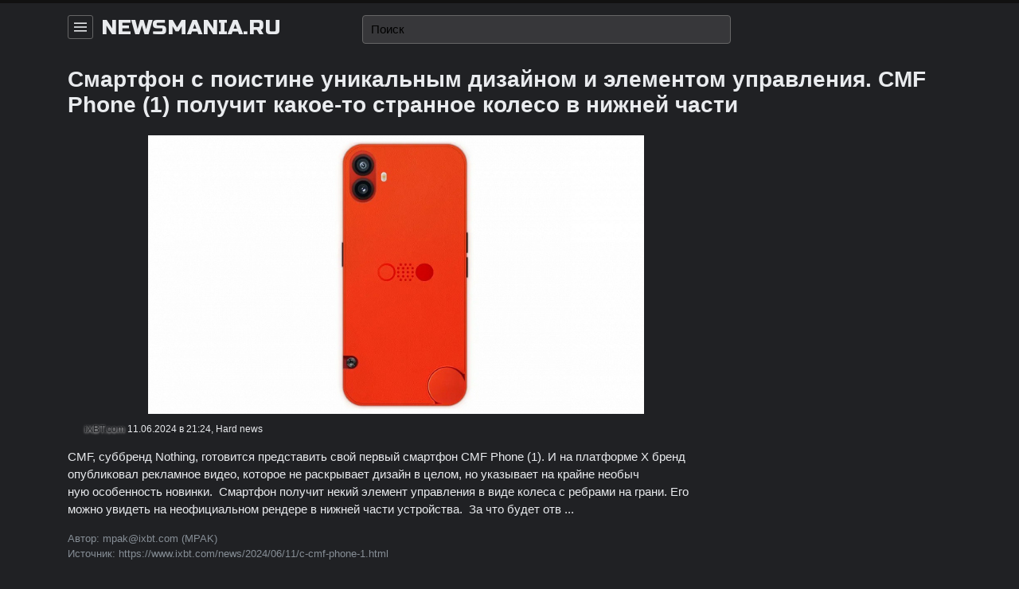

--- FILE ---
content_type: text/html; charset=UTF-8
request_url: https://newsmania.ru/100474.html
body_size: 10620
content:
<!DOCTYPE html>
<html lang="ru" class="dark">
<head>
	<meta charset="UTF-8">
	<title>Cмартфон с поистине уникальным дизайном и элементом управления. CMF Phone (1) получит какое-то странное колесо в нижней части &ndash; NEWSMANIA.RU</title>
	<meta name="description" content="CMF, суббренд Nothing, готовится представить свой первый смартфон CMF Phone (1). И на платформе X бренд опубликовал рекламное видео, которое не раскрывает дизайн в целом, но указывает на крайне необыч">
	<meta name="viewport" content="width=device-width, initial-scale=1">
	<meta name="author" content="NEWSMANIA.RU">
	<meta name="theme-color" content="#000000">
	<meta name="yandex-verification" content="735424ca36c532a2"/>
	<link rel="icon" href="/favicon.ico" type="image/x-icon">
	<link rel="shortcut icon" href="/favicon.ico" type="image/x-icon">
	<link href="https://fonts.googleapis.com/css?family=Russo+One&display=swap&subset=cyrillic" rel="stylesheet">
	<link rel="canonical" href="https://newsmania.ru/100474.html">
	<!--[if lt IE 9]>
	<meta http-equiv="X-UA-Compatible" content="IE=edge,chrome=1">
	<script type="text/javascript" data-skip-moving="true" src="/static/s1v1/js/ie/html5shiv.min.js?16269455092639"></script>
	<script type="text/javascript" data-skip-moving="true" src="/static/s1v1/js/ie/respond.min.js?16269455094204"></script>
	<![endif]-->
	<script type="text/javascript" data-skip-moving="true" src="/static/s1v1/js/jquery-3.4.1.min.js?162694550988145"></script>
	<link href="/bitrix/cache/css/s1/s1v1/api_core_222bf5036cf6d8bdec9d76c91a8a7e0b/api_core_222bf5036cf6d8bdec9d76c91a8a7e0b_v1.css?168040250674245"  rel="stylesheet">
<link href="/bitrix/cache/css/s1/s1v1/kernel_api_core/kernel_api_core_v1.css?168040250634313" type="text/css"  rel="stylesheet" >
<link href="/bitrix/cache/css/s1/s1v1/page_c5c71faec83136509aca449c9a0fdb25/page_c5c71faec83136509aca449c9a0fdb25_v1.css?16804025321191" type="text/css"  rel="stylesheet" >
<link href="/bitrix/cache/css/s1/s1v1/template_a3042bc43799669203b8097f3188d5b5/template_a3042bc43799669203b8097f3188d5b5_v1.css?1680402506204" type="text/css"  data-template-style="true" rel="stylesheet" >
<script  src="/bitrix/cache/js/s1/s1v1/api_core_b06da2b30dc8119a78b8a4f8e97c444c/api_core_b06da2b30dc8119a78b8a4f8e97c444c_v1.js?16804025063267"></script>
<script type="text/javascript">if(!window.BX)window.BX={};if(!window.BX.message)window.BX.message=function(mess){if(typeof mess==='object'){for(let i in mess) {BX.message[i]=mess[i];} return true;}};</script>
<script type="text/javascript">(window.BX||top.BX).message({'JS_CORE_LOADING':'Загрузка...','JS_CORE_NO_DATA':'- Нет данных -','JS_CORE_WINDOW_CLOSE':'Закрыть','JS_CORE_WINDOW_EXPAND':'Развернуть','JS_CORE_WINDOW_NARROW':'Свернуть в окно','JS_CORE_WINDOW_SAVE':'Сохранить','JS_CORE_WINDOW_CANCEL':'Отменить','JS_CORE_WINDOW_CONTINUE':'Продолжить','JS_CORE_H':'ч','JS_CORE_M':'м','JS_CORE_S':'с','JSADM_AI_HIDE_EXTRA':'Скрыть лишние','JSADM_AI_ALL_NOTIF':'Показать все','JSADM_AUTH_REQ':'Требуется авторизация!','JS_CORE_WINDOW_AUTH':'Войти','JS_CORE_IMAGE_FULL':'Полный размер'});</script>

<script type="text/javascript" src="/bitrix/js/main/core/core.min.js?1680172838220366"></script>

<script>BX.setJSList(['/bitrix/js/main/core/core_ajax.js','/bitrix/js/main/core/core_promise.js','/bitrix/js/main/polyfill/promise/js/promise.js','/bitrix/js/main/loadext/loadext.js','/bitrix/js/main/loadext/extension.js','/bitrix/js/main/polyfill/promise/js/promise.js','/bitrix/js/main/polyfill/find/js/find.js','/bitrix/js/main/polyfill/includes/js/includes.js','/bitrix/js/main/polyfill/matches/js/matches.js','/bitrix/js/ui/polyfill/closest/js/closest.js','/bitrix/js/main/polyfill/fill/main.polyfill.fill.js','/bitrix/js/main/polyfill/find/js/find.js','/bitrix/js/main/polyfill/matches/js/matches.js','/bitrix/js/main/polyfill/core/dist/polyfill.bundle.js','/bitrix/js/main/core/core.js','/bitrix/js/main/polyfill/intersectionobserver/js/intersectionobserver.js','/bitrix/js/main/lazyload/dist/lazyload.bundle.js','/bitrix/js/main/polyfill/core/dist/polyfill.bundle.js','/bitrix/js/main/parambag/dist/parambag.bundle.js']);
</script>
<script type="text/javascript">(window.BX||top.BX).message({'LANGUAGE_ID':'ru','FORMAT_DATE':'DD.MM.YYYY','FORMAT_DATETIME':'DD.MM.YYYY HH:MI:SS','COOKIE_PREFIX':'BITRIX_SM','SERVER_TZ_OFFSET':'10800','UTF_MODE':'Y','SITE_ID':'s1','SITE_DIR':'/','USER_ID':'','SERVER_TIME':'1769745950','USER_TZ_OFFSET':'0','USER_TZ_AUTO':'Y','bitrix_sessid':'dcf8df8be58394983d9b7017c5456996'});</script>


<script type="text/javascript"  src="/bitrix/cache/js/s1/s1v1/kernel_api_core/kernel_api_core_v1.js?16804025069714"></script>
<script type="text/javascript">BX.setJSList(['/bitrix/js/api.core/spinner.js','/bitrix/js/api.core/form.js','/bitrix/js/api.core/dropdown.js','/bitrix/js/api.core/offcanvas.js','/bitrix/components/api/news.detail/templates/.default/scripts.js','/bitrix/components/api/news.search/templates/.default/scripts.js']);</script>
<script type="text/javascript">BX.setCSSList(['/bitrix/css/api.core/icon.css','/bitrix/css/api.core/button.css','/bitrix/css/api.core/spinner.css','/bitrix/css/api.core/form.css','/bitrix/css/api.core/badge.css','/bitrix/css/api.core/message.css','/bitrix/css/api.core/dropdown.css','/bitrix/css/api.core/offcanvas.css','/bitrix/components/api/news.detail/templates/.default/styles.css','/bitrix/components/api/news.search/templates/.default/styles.css']);</script>
<script>
		if (!window.App) { window.App = {}; }
		App.opts = {"YANDEX_KEY":"trnsl.1.1.20130924T032122Z.3615f37864e1d431.efe5c981e09bfdaf3697efe9f4029896184d4ef1","TRANS_DICT":{"\u0430":"a","\u0431":"b","\u0432":"v","\u0433":"g","\u0434":"d","\u0435":"e","\u0451":"e","\u0436":"j","\u0437":"z","\u0438":"i","\u0439":"i","\u043a":"k","\u043b":"l","\u043c":"m","\u043d":"n","\u043e":"o","\u043f":"p","\u0440":"r","\u0441":"s","\u0442":"t","\u0443":"u","\u0444":"f","\u0445":"h","\u0446":"c","\u0447":"ch","\u0448":"sh","\u0449":"shch","\u044a":"","\u044b":"y","\u044c":"","\u044d":"e","\u044e":"u","\u044f":"ya"}};
	</script>
	
<script type="text/javascript">if (Intl && Intl.DateTimeFormat) document.cookie="BITRIX_SM_TZ="+Intl.DateTimeFormat().resolvedOptions().timeZone+"; path=/; expires=Fri, 01 Jan 2027 00:00:00 +0300";</script>



<script type="text/javascript"  src="/bitrix/cache/js/s1/s1v1/template_1047ead7b8fb6607d338a4223a5dfadb/template_1047ead7b8fb6607d338a4223a5dfadb_v1.js?16804025062922"></script>
<script type="text/javascript"  src="/bitrix/cache/js/s1/s1v1/page_eb534797f616fcc581c19d14da853f0c/page_eb534797f616fcc581c19d14da853f0c_v1.js?17002594331444"></script>
<script type="text/javascript">
	jQuery(document).ready(function ($) {
		$.fn.ApiNewsSearch({
			compId: '#bx_3549882067_m',
			inputId: '#bx_3549882067_m_input',
		});
	});
</script>

	<script type="text/javascript">
		jQuery(document).ready(function ($) {
			$.fn.ApiNewsDetail({
				parentId: '#bx_1093999867_0',
				compId: '#bx_3104303139_N',
			});
		});
	</script>

<style>
	.api-news-menu{position:relative}
	.api-news-menu-item{color:#212121;display:block;text-overflow:ellipsis;position:relative;padding:0 10px}
	.api-news-menu-item.active{font-weight:bold}
	.api-news-menu-item.active:before{background:#1a73e8;border-radius:50%;content:"";display:block;height:6px;left:-3px; position:absolute; top:9px; width:6px; }
	.api-news-nav{margin-top:.5rem;padding:.5rem 0;border-top:1px solid #EFEFEF;}
</style>
<script type="text/javascript">
	jQuery(document).ready(function ($) {
		var pathname = window.location.pathname.toString();
		$('.api-news-menu').find('a[href="' + pathname + '"]').addClass('active');

		$('.api-news-menu').on('click', 'a', function (e) {
			e.preventDefault();

			$('.api-news-menu .active').removeClass('active');
			$(this).addClass('active');


			var href = $(this).attr('href');
			if (href.length) {
				if ($('html').hasClass('api-news-init')) {
					$.fn.ApiNewsList('refresh', href);
				} else {
					location.href = href;
				}
			}

			return false;
		})
	});
</script>



	</head>
<body>
<div id="wrapper">
	<div id="header">
		<div class="container clearfix">
			<div class="row my-0 row-sm no-gutters">
				<div class="col-sm-6 col-lg-4 order-sm-1">
					<div class="api_offcanvas_toggle" data-target="#offcanvas-left">
						<svg width="16" height="16" viewBox="0 0 20 20" xmlns="http://www.w3.org/2000/svg">
							<rect y="9" width="20" height="2"></rect>
							<rect y="3" width="20" height="2"></rect>
							<rect y="15" width="20" height="2"></rect>
						</svg>
					</div>
											<a class="brand" href="/">newsmania.ru</a>
									</div>
				<div class="col-sm-12 col-md-12 col-lg-5 order-sm-3 order-lg-2 mt-2 mt-lg-0">
					<div id="bx_3549882067_m" class="api-news-search">
	<div class="api_form">
		<div class="api-query">
			<input id="bx_3549882067_m_input"
			       type="text"
			       name="s"
			       value=""
			       maxlength="300"
			       class="api-input"
			       placeholder="Поиск"
			       autocomplete="off">
			<span class="api-icon-ajax"></span>
			<span class="api-icon-clear"></span>
		</div>
	</div>
</div>

									</div>
				<div class="col-sm-6 col-lg-3 d-none d-sm-block order-sm-2 order-lg-3">
					<div class="float-right">
																	</div>
				</div>
			</div>
		</div>
	</div>
	
		<div id="title">
		<div class="container">
						<h1>Cмартфон с поистине уникальным дизайном и элементом управления. CMF Phone (1) получит какое-то странное колесо в нижней части</h1>
		</div>
	</div>
	<div id="content" class="container">
		<div class="row">
			<div id="article" class="col-sm-8 col-md-8 col-lg-9"><div id="bx_1093999867_0" class="api-news">
		<div id="bx_3104303139_N" class="api-news-detail">
									<div class="artsection">
					<div class="artimage">
						<div class="artpreview">
							<img class="img"
							     src="https://www.ixbt.com/img//x780/n1/news/2024/5/2/CMF-Phone_1_large.jpg?1718130240"
							     title="Cмартфон с поистине уникальным дизайном и элементом управления. CMF Phone (1) получит какое-то странное колесо в нижней части">
						</div>
					</div>
					<div class="artmeta mt-2">
						<div class="artlogo d-inline-block">
															<div class="artfavicon" style="background-image: url('/upload/resize_cache/api_news/favicon/e59/32_32_1/faviconV2_iXBT.png?16269456521721?1718130240');"></div>
														<div class="artchannel">iXBT.com</div>
						</div>
						<div>11.06.2024 в 21:24,</div>
						<div>Hard news</div>
					</div>
					<div class="artdesc mt-3">
																			<p class="my-0">CMF, суббренд Nothing, готовится представить свой первый смартфон CMF Phone (1). И на платформе X бренд опубликовал рекламное видео, которое не раскрывает дизайн в целом, но указывает на крайне необыч</p>
																			<p class="my-0">ную особенность новинки.&nbsp;  Смартфон получит некий элемент управления в виде колеса с ребрами на грани. Его можно увидеть на неофициальном рендере в нижней части устройства.&nbsp; За что будет отв&nbsp;...</p>
											</div>
					<div class="artcontacts mt-3 text-muted text-small">
						<!--noindex-->
						<div>
							Автор: mpak@ixbt.com (MPAK)						</div>
						<div>
							Источник: https://www.ixbt.com/news/2024/06/11/c-cmf-phone-1.html						</div>
						<!--/noindex-->
					</div>
					<div class="text-center mt-3">
						<button class="api_button js_link"
						        data-ref="/100474.html"
						        data-url="https://www.ixbt.com/news/2024/06/11/c-cmf-phone-1.html">Подробнее в источнике &rarr;</button>
					</div>
				</div>
						</div>
</div>
</div>
<!--article-->
	<div id="aside" class="col-sm-4 col-md-4 col-lg-3 d-none d-sm-block">
			</div>
</div>
<!--content row-->
</div>
<!--id="content"-->
<div id="footer" class="py-3">
	<div class="container">
		<div class="row">
			<div class="col-12">
				<div class="text-center">
					&copy; NEWSMANIA.RU, 2026. <a href="/">Новости Hardware, Software, Games, PC, Mobile, Electronics</a>				</div>
			</div>
		</div>
	</div>
</div>
</div>
<!--id="wrapper"-->


<div class="api_offcanvas api_offcanvas_left" id="offcanvas-left">
	<div class="api_offcanvas_panel">
		<div class="api_close">&times;</div>
		<div class="api_offcanvas_content">
							<a class="brand" href="/">newsmania.ru</a>
										<div class="api-news-menu">
					<a href="/" class="api-news-menu-item">
				<span>Главная</span>
			</a>
					<a href="/hardnews/" class="api-news-menu-item">
				<span>Hard news</span>
			</a>
					<a href="/softnews/" class="api-news-menu-item">
				<span>Soft news</span>
			</a>
					<a href="/gamenews/" class="api-news-menu-item">
				<span>Game news</span>
			</a>
			</div>

		</div>
	</div>
</div>

<div style="display: none">
	<svg xmlns="http://www.w3.org/2000/svg">
		<symbol id="comments_counter" viewBox="0 0 20 20">
			<path d="M13.346 2.81c-.675 0-1.327.088-1.94.247-1.022-.4-2.162-.626-3.364-.626C3.67 2.43.112 5.4.112 9.053c0 1.937.994 3.747 2.738 5.007v3.51l3.638-2.025c.514.085 1.036.13 1.553.13 2.168 0 4.135-.73 5.567-1.912.328-.01.656-.043.98-.095l3.074 1.71v-2.97c1.418-1.04 2.225-2.527 2.225-4.117.002-3.02-2.932-5.48-6.54-5.48zM8.042 14.607c-.516 0-1.038-.05-1.55-.144l-.188-.036-2.386 1.33v-2.26l-.237-.16c-1.59-1.062-2.5-2.624-2.5-4.284 0-3.062 3.08-5.554 6.863-5.554.61 0 1.203.066 1.767.188C8.004 4.66 6.805 6.36 6.805 8.29c0 2.61 2.19 4.796 5.11 5.343-1.102.614-2.436.973-3.873.973zm8.792-2.92l-.237.158v1.72l-1.82-1.014h-.005l-.185.036c-.41.077-.826.115-1.24.115-.044 0-.088 0-.133-.002-2.957-.057-5.34-2.012-5.34-4.408 0-1.864 1.44-3.46 3.472-4.105.518-.164 1.073-.267 1.653-.297.114-.006.23-.01.347-.01 3.02 0 5.474 1.98 5.474 4.41 0 1.316-.723 2.554-1.986 3.398z"></path>
		</symbol>
		<symbol id="entry_views" viewBox="0 0 20 20">
			<path d="M19.762 10.408c.186-.255.178-.602-.02-.85-2.993-3.68-6.225-5.547-9.61-5.547C4.392 4.01.404 9.36.24 9.588c-.187.254-.18.602.02.85 2.988 3.684 6.22 5.55 9.605 5.55 5.74 0 9.727-5.35 9.897-5.58zm-9.897 4.194c-2.82 0-5.567-1.552-8.177-4.606 1.022-1.208 4.27-4.598 8.443-4.598 2.82 0 5.568 1.552 8.177 4.606-1.02 1.21-4.27 4.598-8.442 4.598z"></path><path d="M9.998 6.48c-1.94 0-3.52 1.58-3.52 3.52s1.58 3.52 3.52 3.52 3.52-1.58 3.52-3.52-1.58-3.52-3.52-3.52zm0 5.654c-1.175 0-2.133-.958-2.133-2.134s.958-2.134 2.133-2.134c1.176 0 2.133.958 2.133 2.134s-.956 2.134-2.132 2.134z"></path>
		</symbol>
		<symbol id="svg_icon_moon" xmlns="http://www.w3.org/2000/svg" viewBox="0 0 20 20">
			<g fill="inherit"><path d="M15.992 14.898A5.014 5.014 0 0 1 12 10a5.014 5.014 0 0 1 3.992-4.899.998.998 0 0 0 .343-1.819A7.965 7.965 0 0 0 12 2c-4.41 0-8 3.588-8 8 0 4.411 3.59 8 8 8a7.966 7.966 0 0 0 4.335-1.283 1 1 0 0 0-.343-1.819"></path></g>
		</symbol>
		<symbol id="svg_icon_download" viewBox="0 0 512 512">
			<path d="M500.4,182H360.7V0H151.3v182H11.6L256,421.6L500.4,182z M34.9,466.7V512h442.2v-45.3H34.9z"/>
		</symbol>
		<symbol id="svg_icon_download-2" viewBox="0 0 41 41">
			<path d="M25.4,0v18.5h8.1l-13,13.2l-13-13.2h8.1V0C6.6,2.2,0,10.4,0,20.2C0,31.7,9.2,41,20.5,41C31.8,41,41,31.7,41,20.2C41,10.4,34.4,2.2,25.4,0z"/>
		</symbol>
		<symbol id="svg_icon_image" viewBox="0 0 20 20" ratio="1">
			<circle cx="16.1" cy="6.1" r="1.1"></circle><rect fill="none" stroke="currentColor" x="0.5" y="2.5" width="19" height="15"></rect><polyline fill="none" stroke="currentColor" stroke-width="1.01" points="4,13 8,9 13,14"></polyline><polyline fill="none" stroke="currentColor" stroke-width="1.01" points="11,12 12.5,10.5 16,14"></polyline>
		</symbol>
		<symbol id="svg_icon_clock" viewBox="0 0 20 20" ratio="1">
			<circle fill="none" stroke="#000" stroke-width="1.1" cx="10" cy="10" r="9"></circle> <rect x="9" y="4" width="1" height="7"></rect> <path fill="none" stroke="#000" stroke-width="1.1" d="M13.018,14.197 L9.445,10.625"></path>
		</symbol>
		<symbol id="svg_icon_calendar" viewBox="0 0 20 20">
			<path d="M 2,3 2,17 18,17 18,3 2,3 Z M 17,16 3,16 3,8 17,8 17,16 Z M 17,7 3,7 3,4 17,4 17,7 Z"></path><rect width="1" height="3" x="6" y="2"></rect><rect width="1" height="3" x="13" y="2"></rect>
		</symbol>
		<symbol id="svg_icon_folder" viewBox="0 0 20 20">
			<polygon fill="none" stroke="#000" points="9.5 5.5 8.5 3.5 1.5 3.5 1.5 16.5 18.5 16.5 18.5 5.5"></polygon>
		</symbol>
		<symbol id="svg_icon_eye" viewBox="0 0 20 20">
			<path d="M19.762 10.408c.186-.255.178-.602-.02-.85-2.993-3.68-6.225-5.547-9.61-5.547C4.392 4.01.404 9.36.24 9.588c-.187.254-.18.602.02.85 2.988 3.684 6.22 5.55 9.605 5.55 5.74 0 9.727-5.35 9.897-5.58zm-9.897 4.194c-2.82 0-5.567-1.552-8.177-4.606 1.022-1.208 4.27-4.598 8.443-4.598 2.82 0 5.568 1.552 8.177 4.606-1.02 1.21-4.27 4.598-8.442 4.598z"></path><path d="M9.998 6.48c-1.94 0-3.52 1.58-3.52 3.52s1.58 3.52 3.52 3.52 3.52-1.58 3.52-3.52-1.58-3.52-3.52-3.52zm0 5.654c-1.175 0-2.133-.958-2.133-2.134s.958-2.134 2.133-2.134c1.176 0 2.133.958 2.133 2.134s-.956 2.134-2.132 2.134z"></path>
		</symbol>
		<symbol id="svg_icon_comments" viewBox="0 0 20 20">
			<path d="M13.346 2.81c-.675 0-1.327.088-1.94.247-1.022-.4-2.162-.626-3.364-.626C3.67 2.43.112 5.4.112 9.053c0 1.937.994 3.747 2.738 5.007v3.51l3.638-2.025c.514.085 1.036.13 1.553.13 2.168 0 4.135-.73 5.567-1.912.328-.01.656-.043.98-.095l3.074 1.71v-2.97c1.418-1.04 2.225-2.527 2.225-4.117.002-3.02-2.932-5.48-6.54-5.48zM8.042 14.607c-.516 0-1.038-.05-1.55-.144l-.188-.036-2.386 1.33v-2.26l-.237-.16c-1.59-1.062-2.5-2.624-2.5-4.284 0-3.062 3.08-5.554 6.863-5.554.61 0 1.203.066 1.767.188C8.004 4.66 6.805 6.36 6.805 8.29c0 2.61 2.19 4.796 5.11 5.343-1.102.614-2.436.973-3.873.973zm8.792-2.92l-.237.158v1.72l-1.82-1.014h-.005l-.185.036c-.41.077-.826.115-1.24.115-.044 0-.088 0-.133-.002-2.957-.057-5.34-2.012-5.34-4.408 0-1.864 1.44-3.46 3.472-4.105.518-.164 1.073-.267 1.653-.297.114-.006.23-.01.347-.01 3.02 0 5.474 1.98 5.474 4.41 0 1.316-.723 2.554-1.986 3.398z"></path>
		</symbol>
		<symbol id="svg_icon_cart" viewBox="0 0 20 20">
			<circle cx="7.3" cy="17.3" r="1.4"></circle><circle cx="13.3" cy="17.3" r="1.4"></circle><polyline fill="none" stroke="currentColor" points="0 2 3.2 4 5.3 12.5 16 12.5 18 6.5 8 6.5"></polyline>
		</symbol>
		<symbol id="svg_icon_trash" viewBox="0 0 20 20">
			<polyline fill="none" stroke="#000" points="6.5 3 6.5 1.5 13.5 1.5 13.5 3"></polyline><polyline fill="none" stroke="currentColor" points="4.5 4 4.5 18.5 15.5 18.5 15.5 4"></polyline><rect x="8" y="7" width="1" height="9"></rect><rect x="11" y="7" width="1" height="9"></rect><rect x="2" y="3" width="16" height="1"></rect>
		</symbol>
		<symbol id="svg_icon_search" viewBox="0 0 20 20">
			<circle fill="none" stroke="currentColor" stroke-width="1.1" cx="9" cy="9" r="7"></circle><path fill="none" stroke="currentColor" stroke-width="1.1" d="M14,14 L18,18 L14,14 Z"></path>
		</symbol>
		<symbol id="svg_icon_close" viewBox="0 0 20 20">
			<path fill="none" stroke="currentColor" stroke-width="1.06" d="M16,16 L4,4"></path><path fill="none" stroke="currentColor" stroke-width="1.06" d="M16,4 L4,16"></path>
		</symbol>
		<symbol id="svg_icon_menu" viewBox="0 0 20 20" xmlns="http://www.w3.org/2000/svg">
			<rect x="2" y="4" width="16" height="1"></rect><rect x="2" y="9" width="16" height="1"></rect><rect x="2" y="14" width="16" height="1"></rect>
		</symbol>
		<symbol id="svg_icon_sign_in" viewBox="0 0 20 20">
			<polygon points="7 2 17 2 17 17 7 17 7 16 16 16 16 3 7 3"></polygon><polygon points="9.1 13.4 8.5 12.8 11.28 10 4 10 4 9 11.28 9 8.5 6.2 9.1 5.62 13 9.5"></polygon>
		</symbol>
		<symbol id="svg_icon_sign_out" viewBox="0 0 20 20">
			<polygon points="13.1 13.4 12.5 12.8 15.28 10 8 10 8 9 15.28 9 12.5 6.2 13.1 5.62 17 9.5"></polygon><polygon points="13 2 3 2 3 17 13 17 13 16 4 16 4 3 13 3"></polygon>
		</symbol>
		<symbol id="svg_icon_user" viewBox="0 0 20 20">
			<circle fill="none" stroke="currentColor" stroke-width="1.1" cx="9.9" cy="6.4" r="4.4"></circle><path fill="none" stroke="currentColor" stroke-width="1.1" d="M1.5,19 C2.3,14.5 5.8,11.2 10,11.2 C14.2,11.2 17.7,14.6 18.5,19.2"></path>
		</symbol>
		<symbol id="svg_icon_file_text" viewBox="0 0 20 20">
			<rect fill="none" stroke="#000" width="13" height="17" x="3.5" y="1.5"></rect><line fill="none" stroke="#000" x1="6" x2="12" y1="12.5" y2="12.5"></line><line fill="none" stroke="#000" x1="6" x2="14" y1="8.5" y2="8.5"></line><line fill="none" stroke="#000" x1="6" x2="14" y1="6.5" y2="6.5"></line><line fill="none" stroke="#000" x1="6" x2="14" y1="10.5" y2="10.5"></line>
		</symbol>
		<symbol id="svg_icon_home" viewBox="0 0 20 20">
			<polygon points="18.65 11.35 10 2.71 1.35 11.35 0.65 10.65 10 1.29 19.35 10.65"></polygon><polygon points="15 4 18 4 18 7 17 7 17 5 15 5"></polygon><polygon points="3 11 4 11 4 18 7 18 7 12 12 12 12 18 16 18 16 11 17 11 17 19 11 19 11 13 8 13 8 19 3 19"></polygon>
		</symbol>
		<symbol id="svg_icon_man" viewBox="0 0 33 33">
			<path fill="currentColor" d="M16.5,33C7.402,33,0,25.598,0,16.5S7.402,0,16.5,0S33,7.402,33,16.5S25.598,33,16.5,33z M16.5,1C7.953,1,1,7.953,1,16.5S7.953,32,16.5,32S32,25.047,32,16.5S25.047,1,16.5,1z"/>
			<path fill="currentColor" d="M16.5,33c-3.435,0-6.736-1.058-9.549-3.06c-0.15-0.107-0.23-0.29-0.206-0.473s0.148-0.339,0.322-0.403
		c4.146-1.535,4.815-2.781,4.815-5.169c0-0.631-0.142-0.838-0.398-1.214c-0.339-0.494-0.803-1.171-1.129-2.939
		c-0.048-0.254-0.089-0.274-0.316-0.384c-0.606-0.292-1.163-0.712-1.309-2.628c0-0.928,0.32-1.441,0.585-1.708
		c-0.058-0.33-0.153-0.899-0.242-1.519C8.62,10.726,8.6,7.325,12.506,5.744c3.404-1.38,6.121-0.626,6.974,0.273
		c0.604,0.019,2.162,0.177,3.246,1.438c1.668,1.94,1.137,6.363,0.955,7.562c0.266,0.261,0.589,0.767,0.589,1.675
		c-0.146,1.954-0.703,2.375-1.31,2.666c-0.228,0.11-0.269,0.129-0.316,0.384c-0.326,1.768-0.789,2.445-1.128,2.939
		c-0.257,0.375-0.398,0.583-0.398,1.214c0,2.388,0.669,3.634,4.815,5.169c0.174,0.064,0.298,0.219,0.322,0.403
		s-0.056,0.366-0.206,0.473C23.236,31.942,19.935,33,16.5,33z M8.317,29.651C10.779,31.191,13.589,32,16.5,32
		s5.721-0.809,8.183-2.349c-3.474-1.426-4.565-2.864-4.565-5.755c0-0.941,0.278-1.348,0.573-1.779
		c0.304-0.444,0.682-0.996,0.971-2.556c0.139-0.754,0.576-0.964,0.865-1.103c0.311-0.149,0.631-0.303,0.744-1.803
		c-0.001-0.764-0.344-0.972-0.358-0.98c-0.184-0.106-0.303-0.329-0.264-0.537c0.248-1.329,0.656-5.474-0.681-7.031
		c-0.913-1.062-2.352-1.091-2.626-1.08c-0.046-0.004-0.091-0.005-0.134-0.016c-0.13-0.033-0.35-0.146-0.417-0.262
		c-0.272-0.466-2.641-1.403-5.91-0.08c-3.231,1.308-3.238,4.112-2.819,6.682c0.138,0.957,0.289,1.784,0.29,1.788
		c0.041,0.225-0.076,0.449-0.283,0.544l0,0c0.003,0-0.339,0.209-0.339,1.008c0.112,1.461,0.433,1.616,0.743,1.765
		c0.289,0.139,0.727,0.349,0.866,1.103c0.288,1.56,0.666,2.112,0.97,2.556c0.296,0.431,0.574,0.838,0.574,1.779
		C12.883,26.788,11.792,28.226,8.317,29.651z"/>
		</symbol>
		<symbol id="svg_icon_youtube" viewBox="0 0 90 90">
			<path fill="currentColor" d="M70.939,65.832H66l0.023-2.869c0-1.275,1.047-2.318,2.326-2.318h0.315c1.282,0,2.332,1.043,2.332,2.318
		L70.939,65.832z M52.413,59.684c-1.253,0-2.278,0.842-2.278,1.873V75.51c0,1.029,1.025,1.869,2.278,1.869
		c1.258,0,2.284-0.84,2.284-1.869V61.557C54.697,60.525,53.671,59.684,52.413,59.684z M82.5,51.879v26.544
		C82.5,84.79,76.979,90,70.23,90H19.771C13.02,90,7.5,84.79,7.5,78.423V51.879c0-6.367,5.52-11.578,12.271-11.578H70.23
		C76.979,40.301,82.5,45.512,82.5,51.879z M23.137,81.305l-0.004-27.961l6.255,0.002v-4.143l-16.674-0.025v4.073l5.205,0.015v28.039
		H23.137z M41.887,57.509h-5.215v14.931c0,2.16,0.131,3.24-0.008,3.621c-0.424,1.158-2.33,2.388-3.073,0.125
		c-0.126-0.396-0.015-1.591-0.017-3.643l-0.021-15.034h-5.186l0.016,14.798c0.004,2.268-0.051,3.959,0.018,4.729
		c0.127,1.357,0.082,2.939,1.341,3.843c2.346,1.69,6.843-0.252,7.968-2.668l-0.01,3.083l4.188,0.005L41.887,57.509L41.887,57.509z
		 M58.57,74.607L58.559,62.18c-0.004-4.736-3.547-7.572-8.356-3.74l0.021-9.239l-5.209,0.008l-0.025,31.89l4.284-0.062l0.39-1.986
		C55.137,84.072,58.578,80.631,58.57,74.607z M74.891,72.96l-3.91,0.021c-0.002,0.155-0.008,0.334-0.01,0.529v2.182
		c0,1.168-0.965,2.119-2.137,2.119h-0.766c-1.174,0-2.139-0.951-2.139-2.119V75.45v-2.4v-3.097h8.954v-3.37
		c0-2.463-0.063-4.925-0.267-6.333c-0.641-4.454-6.893-5.161-10.051-2.881c-0.991,0.712-1.748,1.665-2.188,2.945
		c-0.444,1.281-0.665,3.031-0.665,5.254v7.41C61.714,85.296,76.676,83.555,74.891,72.96z M54.833,32.732
		c0.269,0.654,0.687,1.184,1.254,1.584c0.56,0.394,1.276,0.592,2.134,0.592c0.752,0,1.418-0.203,1.998-0.622
		c0.578-0.417,1.065-1.04,1.463-1.871l-0.099,2.046h5.813V9.74H62.82v19.24c0,1.042-0.858,1.895-1.907,1.895
		c-1.043,0-1.904-0.853-1.904-1.895V9.74h-4.776v16.674c0,2.124,0.039,3.54,0.102,4.258C54.4,31.385,54.564,32.069,54.833,32.732z
		 M37.217,18.77c0-2.373,0.198-4.226,0.591-5.562c0.396-1.331,1.107-2.401,2.137-3.208c1.027-0.811,2.342-1.217,3.941-1.217
		c1.345,0,2.497,0.264,3.459,0.781c0.967,0.52,1.713,1.195,2.23,2.028c0.527,0.836,0.885,1.695,1.076,2.574
		c0.195,0.891,0.291,2.235,0.291,4.048v6.252c0,2.293-0.092,3.98-0.271,5.051c-0.177,1.074-0.557,2.07-1.146,3.004
		c-0.58,0.924-1.329,1.615-2.237,2.056c-0.918,0.445-1.968,0.663-3.154,0.663c-1.325,0-2.441-0.183-3.361-0.565
		c-0.923-0.38-1.636-0.953-2.144-1.714c-0.513-0.762-0.874-1.69-1.092-2.772c-0.219-1.081-0.323-2.707-0.323-4.874L37.217,18.77
		L37.217,18.77z M41.77,28.59c0,1.4,1.042,2.543,2.311,2.543c1.27,0,2.308-1.143,2.308-2.543V15.43c0-1.398-1.038-2.541-2.308-2.541
		c-1.269,0-2.311,1.143-2.311,2.541V28.59z M25.682,35.235h5.484l0.006-18.96l6.48-16.242h-5.998l-3.445,12.064L24.715,0h-5.936
		l6.894,16.284L25.682,35.235z"/>
		</symbol>
		<symbol id="svg_icon_vk" viewBox="0 0 25.21 14.38">
			<path fill="currentColor" d="M25.08,13,25,12.83a13,13,0,0,0-2.51-2.9l0,0h0c-.56-.53-.91-.89-1.06-1.08a1,1,0,0,1-.18-1.06A9.92,9.92,0,0,1,22.35,6L23.2,4.9q2.27-3,2-3.86L25.1.91a.77.77,0,0,0-.41-.22,2.07,2.07,0,0,0-.84,0l-3.78,0a.5.5,0,0,0-.26,0l-.17,0-.07,0-.05,0a.58.58,0,0,0-.14.14.86.86,0,0,0-.13.23,21.55,21.55,0,0,1-1.4,3c-.32.54-.62,1-.89,1.41a7,7,0,0,1-.68.88,4.8,4.8,0,0,1-.5.45c-.15.11-.26.16-.34.14L15.2,7a.86.86,0,0,1-.3-.32,1.4,1.4,0,0,1-.15-.51c0-.21,0-.38,0-.53s0-.36,0-.63,0-.45,0-.55q0-.5,0-1.08c0-.39,0-.7,0-.93s0-.47,0-.72a3.06,3.06,0,0,0,0-.6,2,2,0,0,0-.14-.42.7.7,0,0,0-.27-.32A1.49,1.49,0,0,0,13.9.17,8.68,8.68,0,0,0,12.13,0,8.62,8.62,0,0,0,9,.32a1.75,1.75,0,0,0-.5.39C8.34.9,8.31,1,8.43,1a1.61,1.61,0,0,1,1.12.56l.08.16a2.54,2.54,0,0,1,.18.6,6.09,6.09,0,0,1,.12,1A10.14,10.14,0,0,1,9.92,5c0,.45-.09.81-.12,1.06a2.16,2.16,0,0,1-.18.62,2.85,2.85,0,0,1-.16.29L9.4,7A1,1,0,0,1,9,7.05a.84.84,0,0,1-.44-.18,3.14,3.14,0,0,1-.55-.51,6.7,6.7,0,0,1-.64-.9c-.24-.39-.48-.84-.74-1.37l-.21-.38c-.13-.25-.31-.6-.54-1.07s-.43-.92-.6-1.36A.87.87,0,0,0,5,.87l-.07,0A1,1,0,0,0,4.74.72a1.35,1.35,0,0,0-.3-.09L.84.66A.92.92,0,0,0,.09.91L0,1A.44.44,0,0,0,0,1.2a1,1,0,0,0,.08.35Q.87,3.4,1.79,5.12T3.4,7.89q.68,1.05,1.39,2t.94,1.19l.36.39.33.32a7.73,7.73,0,0,0,.93.76,15.58,15.58,0,0,0,1.35.87,7.3,7.3,0,0,0,1.73.7,5.94,5.94,0,0,0,1.92.22h1.51a1,1,0,0,0,.7-.29L14.6,14a.9.9,0,0,0,.1-.24,1.36,1.36,0,0,0,0-.36,4.35,4.35,0,0,1,.09-1,2.63,2.63,0,0,1,.22-.68,1.64,1.64,0,0,1,.28-.39,1.07,1.07,0,0,1,.22-.19l.1,0a.84.84,0,0,1,.74.2,4.42,4.42,0,0,1,.8.76q.37.45.9,1a6.23,6.23,0,0,0,.92.84l.26.16a3.18,3.18,0,0,0,.68.29,1.46,1.46,0,0,0,.73.07l3.36-.05a1.52,1.52,0,0,0,.78-.16.65.65,0,0,0,.33-.36,1,1,0,0,0,0-.45,1.74,1.74,0,0,0-.09-.35"/>
		</symbol>
		<symbol id="svg_icon_instagram" viewBox="0 0 20 20">
			<path fill="currentColor" d="M13.55,1H6.46C3.45,1,1,3.44,1,6.44v7.12c0,3,2.45,5.44,5.46,5.44h7.08c3.02,0,5.46-2.44,5.46-5.44V6.44 C19.01,3.44,16.56,1,13.55,1z M17.5,14c0,1.93-1.57,3.5-3.5,3.5H6c-1.93,0-3.5-1.57-3.5-3.5V6c0-1.93,1.57-3.5,3.5-3.5h8 c1.93,0,3.5,1.57,3.5,3.5V14z"></path>
			<circle fill="currentColor" cx="14.87" cy="5.26" r="1.09"></circle>
			<path fill="currentColor" d="M10.03,5.45c-2.55,0-4.63,2.06-4.63,4.6c0,2.55,2.07,4.61,4.63,4.61c2.56,0,4.63-2.061,4.63-4.61 C14.65,7.51,12.58,5.45,10.03,5.45L10.03,5.45L10.03,5.45z M10.08,13c-1.66,0-3-1.34-3-2.99c0-1.65,1.34-2.99,3-2.99s3,1.34,3,2.99 C13.08,11.66,11.74,13,10.08,13L10.08,13L10.08,13z"></path>
		</symbol>
		<symbol id="svg_icon_odnoklassniki" viewBox="0 0 56 56">
			<path fill="currentColor" fill-rule="evenodd" d="M28.067 16.733c1.845 0 3.345 1.5 3.345 3.345 0 1.844-1.5 3.344-3.344 3.344a3.348 3.348 0 0 1-3.344-3.343c0-1.844 1.5-3.344 3.344-3.344l-.001-.003zm0 11.421c4.456 0 8.078-3.623 8.078-8.076 0-4.455-3.622-8.078-8.078-8.078-4.455-.001-8.078 3.622-8.078 8.077 0 4.454 3.623 8.077 8.078 8.077zm3.268 6.59a15.197 15.197 0 0 0 4.691-1.943 2.367 2.367 0 0 0-2.522-4.006 10.262 10.262 0 0 1-10.877 0 2.362 2.362 0 0 0-3.263.743 2.365 2.365 0 0 0 .743 3.263 15.117 15.117 0 0 0 4.69 1.943l-4.516 4.515a2.37 2.37 0 0 0 0 3.348 2.36 2.36 0 0 0 1.673.691c.606 0 1.213-.23 1.675-.691l4.434-4.438 4.442 4.438a2.367 2.367 0 0 0 3.345-3.348l-4.516-4.515h.001z"></path>
		</symbol>
	</svg>
</div>



<div class="api_spinner api_spinner_fixed">
	<div class="api_spinner_overlay"></div>
	<div class="api_spinner_loader"></div>
</div>

  <!-- Yandex.Metrika counter -->
  <script type="text/javascript" >
    (function(m,e,t,r,i,k,a){m[i]=m[i]||function(){(m[i].a=m[i].a||[]).push(arguments)};
      m[i].l=1*new Date();
      for (var j = 0; j < document.scripts.length; j++) {if (document.scripts[j].src === r) { return; }}
      k=e.createElement(t),a=e.getElementsByTagName(t)[0],k.async=1,k.src=r,a.parentNode.insertBefore(k,a)})
    (window, document, "script", "https://mc.yandex.ru/metrika/tag.js", "ym");

    ym(95455363, "init", {
      clickmap:true,
      trackLinks:true,
      accurateTrackBounce:true,
      webvisor:true,
      trackHash:true
    });
  </script>
  <noscript><div><img src="https://mc.yandex.ru/watch/95455363" style="position:absolute; left:-9999px;" alt="" /></div></noscript>
  <!-- /Yandex.Metrika counter -->

</body>
</html>